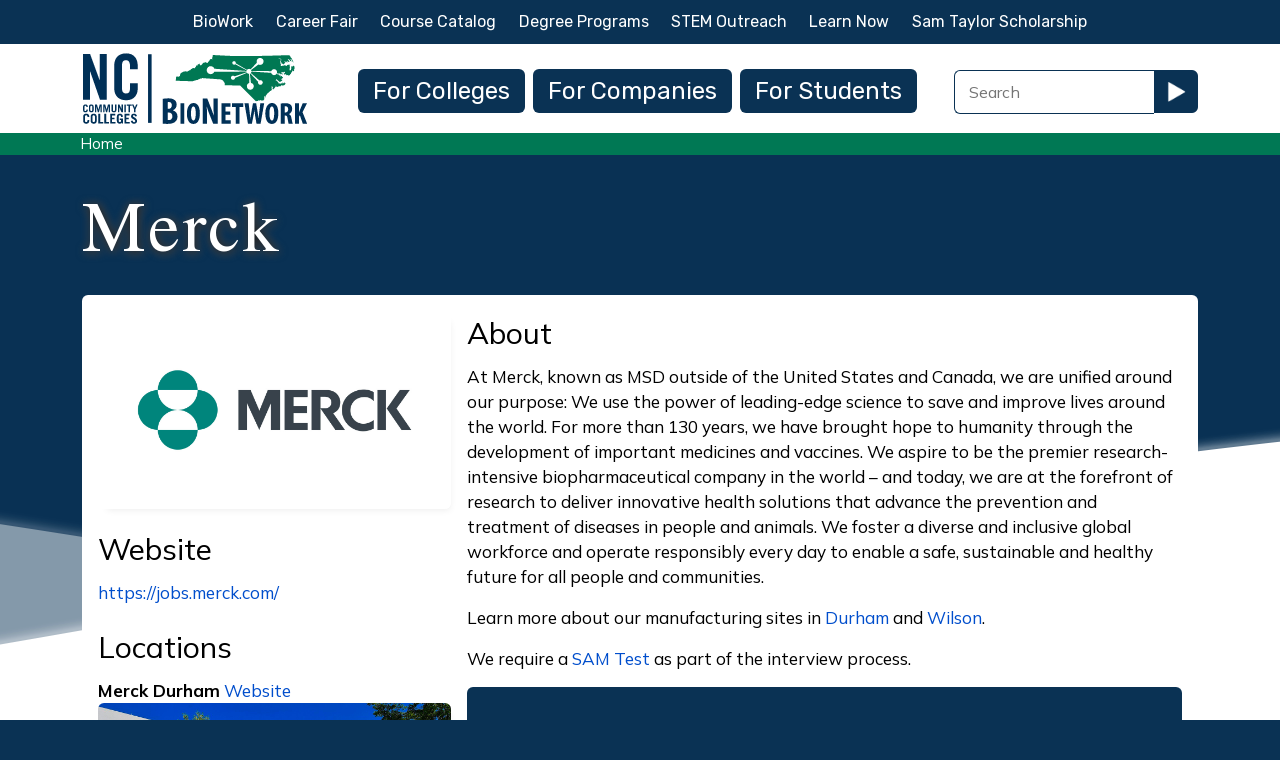

--- FILE ---
content_type: text/html; charset=UTF-8
request_url: https://www.ncbionetwork.org/merck
body_size: 43621
content:
<!DOCTYPE html>
<html lang="en" dir="ltr" prefix="og: https://ogp.me/ns#">
  <head>
    <meta charset="utf-8" />
<noscript><style>form.antibot * :not(.antibot-message) { display: none !important; }</style>
</noscript><script async src="https://www.googletagmanager.com/gtag/js?id=G-X7HY3YHBR6"></script>
<script>window.dataLayer = window.dataLayer || [];function gtag(){dataLayer.push(arguments)};gtag("js", new Date());gtag("set", "developer_id.dMDhkMT", true);gtag("config", "G-X7HY3YHBR6", {"groups":"default","page_placeholder":"PLACEHOLDER_page_location"});</script>
<style>/* @see https://github.com/aFarkas/lazysizes#broken-image-symbol */.js img.lazyload:not([src]) { visibility: hidden; }/* @see https://github.com/aFarkas/lazysizes#automatically-setting-the-sizes-attribute */.js img.lazyloaded[auto=auto] { display: block; width: 100%; }/* Transition effect. */.js .lazyload, .js .lazyloading { opacity: 0; }.js .lazyloaded { opacity: 1; -webkit-transition: opacity 2000ms; transition: opacity 2000ms; }</style>
<meta name="description" content="At Merck, known as MSD outside of the United States and Canada, we are unified around our purpose: We use the power of leading-edge science to save and improve lives around the world." />
<link rel="canonical" href="https://www.ncbionetwork.org/merck" />
<meta name="robots" content="max-image-preview:large" />
<link rel="image_src" href="https://www.ncbionetwork.org/sites/default/files/1280x720-images/merck2.jpg" />
<meta name="author" content="NCBioNetwork.org" />
<meta property="og:site_name" content="BioNetwork" />
<meta property="og:type" content="website" />
<meta property="og:url" content="https://www.ncbionetwork.org/merck" />
<meta property="og:title" content="Merck | NCBioNetwork.org" />
<meta property="og:description" content="At Merck, known as MSD outside of the United States and Canada, we are unified around our purpose: We use the power of leading-edge science to save and improve lives around the world." />
<meta property="og:image" content="https://www.ncbionetwork.org/sites/default/files/1280x720-images/merck2.jpg" />
<meta property="og:image:url" content="https://www.ncbionetwork.org/sites/default/files/1280x720-images/merck2.jpg" />
<meta property="og:image:width" content="1280" />
<meta property="og:image:height" content="720" />
<meta property="og:image:alt" content="Merck" />
<meta property="og:updated_time" content="Mon, 07/08/2024 - 16:19" />
<meta property="article:author" content="NCBioNetwork.org" />
<meta property="article:published_time" content="Wed, 08/25/2021 - 14:09" />
<meta property="article:modified_time" content="Mon, 07/08/2024 - 16:19" />
<meta name="Generator" content="Drupal 10 (https://www.drupal.org)" />
<meta name="MobileOptimized" content="width" />
<meta name="HandheldFriendly" content="true" />
<meta name="viewport" content="width=device-width, initial-scale=1, shrink-to-fit=no" />
<meta http-equiv="x-ua-compatible" content="ie=edge" />
<link rel="icon" href="/sites/default/files/favicon.ico" type="image/vnd.microsoft.icon" />

    <title>Merck | NCBioNetwork.org</title>
    <link rel="stylesheet" media="all" href="/sites/default/files/css/css_5wL5GZkKjDZZ0V_xVxAPpgV68XLY8cKVA-1GQ5shIjI.css?delta=0&amp;language=en&amp;theme=bnd9&amp;include=[base64]" />
<link rel="stylesheet" media="all" href="/sites/default/files/css/css_EcCDz15sOupnmizJKQE_OYC54F40Wa5ESdZIn5ontRE.css?delta=1&amp;language=en&amp;theme=bnd9&amp;include=[base64]" />
<link rel="stylesheet" media="all" href="//use.fontawesome.com/releases/v5.13.0/css/all.css" />
<link rel="stylesheet" media="all" href="/sites/default/files/css/css_fqRn591Yauu6dQyWkTF749P9lDjPYBgRmjmCubdjUPk.css?delta=3&amp;language=en&amp;theme=bnd9&amp;include=[base64]" />
<link rel="stylesheet" media="print" href="/sites/default/files/css/css_oVNU8hWgeAoiZ_yr2bCSVmZIag_sF7EMRNu1YFxbgDw.css?delta=4&amp;language=en&amp;theme=bnd9&amp;include=[base64]" />

    
<link rel="preconnect" href="https://fonts.googleapis.com">
<link rel="preconnect" href="https://fonts.gstatic.com" crossorigin>
<link href="https://fonts.googleapis.com/css2?family=Jomolhari&family=Mulish:ital,wght@0,200..1000;1,200..1000&family=Rubik:ital,wght@0,300..900;1,300..900&display=swap" rel="stylesheet">
<link rel="apple-touch-icon" sizes="180x180" href="/apple-touch-icon.png">
<link rel="icon" type="image/png" sizes="32x32" href="/favicon-32x32.png">
<link rel="icon" type="image/png" sizes="16x16" href="/favicon-16x16.png">
<link rel="manifest" href="/site.webmanifest">
  </head>
  <body class="anonymous layout-no-sidebars page-node-392 path-node node--type-company-org-profile">
    <a href="#main-content" class="visually-hidden focusable skip-link">
      Skip to main content
    </a>
    
      <div class="dialog-off-canvas-main-canvas" data-off-canvas-main-canvas>
    <div id="page-wrapper">
  <div id="page">
    <header id="header" class="header" role="banner" aria-label="Site header">
                        <nav class="navbar bg-light" id="navbar-top" data-toggle="affix">
                    <div class="container">
                          <section class="row region region-secondary-menu">
    <nav role="navigation" aria-labelledby="block-secondarymenu-menu" id="block-secondarymenu" class="block block-menu navigation menu--secondary-menu">
            
  <h2 class="visually-hidden" id="block-secondarymenu-menu">Secondary Menu</h2>
  

        
                  <ul class="clearfix nav" data-component-id="bootstrap_barrio:menu">
                    <li class="nav-item">
                <a href="/biowork" class="nav-link nav-link--biowork" data-drupal-link-system-path="node/7564">BioWork</a>
              </li>
                <li class="nav-item">
                <a href="/career-fair" class="nav-link nav-link--career-fair" data-drupal-link-system-path="node/7565">Career Fair</a>
              </li>
                <li class="nav-item">
                <a href="/course-catalog" class="nav-link nav-link--course-catalog" data-drupal-link-system-path="node/7563">Course Catalog</a>
              </li>
                <li class="nav-item">
                <a href="/life-science-degree-programs" class="nav-link nav-link--life-science-degree-programs" data-drupal-link-system-path="node/7562">Degree Programs</a>
              </li>
                <li class="nav-item">
                <a href="/stem-outreach" class="nav-link nav-link--stem-outreach" data-drupal-link-system-path="node/8420">STEM Outreach</a>
              </li>
                <li class="nav-item">
                <a href="/educational-resources" class="nav-link nav-link--educational-resources" data-drupal-link-system-path="node/7561">Learn Now</a>
              </li>
                <li class="nav-item">
                <a href="/sam-taylor-scholarship" class="nav-link nav-link--sam-taylor-scholarship" data-drupal-link-system-path="node/7559">Sam Taylor Scholarship</a>
              </li>
        </ul>
  



  </nav>

  </section>

              
                                  </div>
                    </nav>
                <nav class="navbar navbar-light navbar-expand-md" id="navbar-main">
                    <div class="container">
                        <section class="region region-header">
          <a href="/" title="Home" rel="home" class="navbar-brand">
              <img src="/sites/default/files/bionetworklogo_fullcolor.svg" alt="Home" class="img-fluid d-inline-block align-top" />
            
    </a>
    
  </section>

                          <button class="navbar-toggler navbar-toggler-right collapsed" type="button" data-bs-toggle="collapse" data-bs-target="#CollapsingNavbar" aria-controls="CollapsingNavbar" aria-expanded="false" aria-label="Toggle navigation"><span class="navbar-toggler-icon"></span></button>
              <div class="collapse navbar-collapse justify-content-end" id="CollapsingNavbar">
                  <section class="region region-primary-menu">
    <nav role="navigation" aria-labelledby="block-mainnavigation-menu" id="block-mainnavigation" class="block block-menu navigation menu--main">
            
  <h2 class="visually-hidden" id="block-mainnavigation-menu">Main navigation</h2>
  

        
              <ul class="clearfix nav navbar-nav" data-component-id="bootstrap_barrio:menu_main">
                    <li class="nav-item">
                          <a href="/colleges" class="nav-link nav-link--colleges" data-drupal-link-system-path="node/7556">For Colleges</a>
              </li>
                <li class="nav-item">
                          <a href="/companies" class="nav-link nav-link--companies" data-drupal-link-system-path="node/7557">For Companies</a>
              </li>
                <li class="nav-item">
                          <a href="/students" class="nav-link nav-link--students" data-drupal-link-system-path="node/7558">For Students</a>
              </li>
                <li class="nav-item">
                          <a href="/recommended/biomanufacturing" class="nav-link nav-link--recommended-biomanufacturing" data-drupal-link-system-path="node/7893">Biomanufacturing</a>
              </li>
                <li class="nav-item">
                          <a href="/biowork" class="nav-link nav-link--biowork" data-drupal-link-system-path="node/7564">BioWork</a>
              </li>
                <li class="nav-item">
                          <a href="/recommended/food-manufacturing" class="nav-link nav-link--recommended-food-manufacturing" data-drupal-link-system-path="node/7895">Food, Supplement, and Cosmetics Manufacturing</a>
              </li>
                <li class="nav-item">
                          <a href="/stem-outreach" class="nav-link nav-link--stem-outreach" data-drupal-link-system-path="node/8420">STEM Outreach</a>
              </li>
                <li class="nav-item">
                          <a href="/career-fair" class="nav-link nav-link--career-fair" data-drupal-link-system-path="node/7565">Career Fair</a>
              </li>
                <li class="nav-item">
                          <a href="/course-catalog" class="nav-link nav-link--course-catalog" data-drupal-link-system-path="node/7563">Course Catalog</a>
              </li>
                <li class="nav-item">
                          <a href="/life-science-degree-programs" class="nav-link nav-link--life-science-degree-programs" data-drupal-link-system-path="node/7562">Degree Programs</a>
              </li>
                <li class="nav-item">
                          <a href="/educational-resources" class="nav-link nav-link--educational-resources" data-drupal-link-system-path="node/7561">Learn Now</a>
              </li>
                <li class="nav-item">
                          <a href="/sam-taylor-scholarship" class="nav-link nav-link--sam-taylor-scholarship" data-drupal-link-system-path="node/7559">Sam Taylor Scholarship</a>
              </li>
        </ul>
  



  </nav>

  </section>

                                  <div class="form-inline navbar-form justify-content-end">
                      <section class="row region region-header-form">
    <div id="block-searchextra" class="block-content-code_block block block-block-content block-block-content10bf2c95-cfdf-4f73-94b7-2cb2b0d996d7">
  
    
      <div class="content">
      
            <div class="clearfix text-formatted field field--name-body field--type-text-with-summary field--label-hidden field__item"><form id="search-extra-block-form" method="GET" action="/search">
<div class="form-type-textfield form-item-search-extra-block-form"><input type="text" id="title" placeholder="Search" aria-label="Search Field" name="combine" size="7"></div><div class="search-extra-button"><button id="go" class="bw-button-no-margin button btn"><span><img src="/themes/contrib/bnd9/css/images/play.gif" /></span></button></div>
</form></div>
      
    </div>
  </div>

  </section>

                  </div>
                	          </div>
                                            </div>
                  </nav>
          </header>
    <div class="breadbox">
    <div id="breadcrumb" class="container">
            <section class="region region-breadcrumb">
    <div id="block-bnd9-breadcrumbs" class="block block-system block-system-breadcrumb-block">
  
    
      <div class="content">
      
  <nav role="navigation" aria-label="breadcrumb" style="">
  <ol class="breadcrumb">
            <li class="breadcrumb-item">
        <a href="/">Home</a>
      </li>
        </ol>
</nav>


    </div>
  </div>

  </section>

          </div>
    </div>
          <div class="highlighted">
        <aside class="container-fluid section clearfix" role="complementary">
            <section class="region region-highlighted">
    <div data-drupal-messages-fallback class="hidden"></div>

  </section>

        </aside>
      </div>
            <div id="main-wrapper" class="layout-main-wrapper clearfix">
              <div id="main" class="container-fluid">
          <div class="row row-offcanvas row-offcanvas-left clearfix">
              <main class="main-content col" id="content" role="main">
                <section class="section">
                <div class="section-overlay">
                  <a id="main-content" tabindex="-1"></a>
                    

<section  class="region-wrapper-content full-width" data-component-id="bootstrap_barrio:container" style="">
      <div class="container">
                    <div>
                <div id="block-bnd9-page-title" class="block block-core block-page-title-block">
  
    
      <div class="content">
      
  <h1 class="title"><span class="field field--name-title field--type-string field--label-hidden">Merck</span>
</h1>


    </div>
  </div>


<article class="node node--type-company-org-profile node--view-mode-full clearfix">
  <header>
    
        
      </header>
  <div class="node__content clearfix">
      <div class="layout layout--onecol">
    <div  class="layout__region layout__region--content">
      <div class="block block-layout-builder block-extra-field-blocknodecompany-org-profilelinks">
  
    
      <div class="content">
      


    </div>
  </div>

    </div>
  </div>
<div class="viewpagebody row bs-2col-bricked">
  

  
    <div class="col-sm-4 bs-region bs-region--top-left">
    <div class="block block-layout-builder block-field-blocknodecompany-org-profilefield-social-primary-image">
  
    
      <div class="content">
      
  <div class="field field--name-field-social-primary-image field--type-entity-reference field--label-visually_hidden">
    <div class="field__label visually-hidden">Logo</div>
              <div class="field__item"><div>
  
  
            <div class="field field--name-field-media-image field--type-image field--label-hidden field__item">  <img loading="lazy" src="/sites/default/files/styles/1280x720/public/1280x720-images/merck2.jpg?itok=ZaPWL_p_" width="1280" height="720" alt="Merck Logo" class="lazyload image-style-_280x720" data-src="/sites/default/files/styles/1280x720/public/1280x720-images/merck2.jpg?itok=ZaPWL_p_" />


</div>
      
</div>
</div>
          </div>

    </div>
  </div>
<div class="block block-layout-builder block-field-blocknodecompany-org-profilefield-website">
  
    
      <div class="content">
      
  <div class="field field--name-field-website field--type-link field--label-above">
    <div class="field__label">Website</div>
              <div class="field__item"><a href="https://jobs.merck.com/">https://jobs.merck.com/</a></div>
          </div>

    </div>
  </div>
<div class="views-element-container block block-views block-views-blockcompany-org-block-3">
  
    
      <div class="content">
      <div><div class="view view-company-org view-id-company_org view-display-id-block_3 js-view-dom-id-fda80918e3baf9e58524337d7b3aaeadd6fb1e2c5c2810cda46d016744b971d0">
  
    
      <div class="view-header">
      <div class="field__label">Locations</div>
    </div>
      
      <div class="view-content row">
          <div class="views-row">
    <div class="views-field views-field-title"><span class="field-content"><strong>Merck Durham</strong> <a href="https://jobs.merck.com/us/en/durham-north-carolina">Website</a></span></div><div class="views-field views-field-field-social-primary-image"><div class="field-content"><div>
  
  
            <div class="field field--name-field-media-image field--type-image field--label-hidden field__item">  <img loading="lazy" src="/sites/default/files/styles/1280x720/public/1280x720-images/merckdurham.jpg?itok=JO1LwCoy" width="1280" height="720" alt="Merck Durham" class="lazyload image-style-_280x720" data-src="/sites/default/files/styles/1280x720/public/1280x720-images/merckdurham.jpg?itok=JO1LwCoy" />


</div>
      
</div>
</div></div><div class="views-field views-field-field-address"><div class="field-content margin-bottom-1rem">5325 Old Oxford Rd<br>Durham, NC 27712 <a href="http://maps.apple.com/?address=5325 Old Oxford Rd,Durham,NC,27712" target="_blank">Map</a></div></div><div class="views-field views-field-field-links"><div class="field-content"><div class="item-list"><ul class="list-group"><li class="list-group-item"><a href="https://jobs.merck.com/us/en/search-results?keywords=techniciandurham&amp;utm_source=BioNetwork%20Durham&amp;utm_medium=Landing%20Page&amp;utm_campaign=Merck%20BioNetwork%20LP" target="_blank">All Durham Jobs</a></li></ul></div></div></div><div class="views-field views-field-edit-node"><div class="field-content edit margin-top-10"></div></div>
  </div>
    <div class="views-row">
    <div class="views-field views-field-title"><span class="field-content"><strong>Merck Wilson</strong> <a href="https://jobs.merck.com/us/en/wilson-north-carolina">Website</a></span></div><div class="views-field views-field-field-social-primary-image"><div class="field-content"><div>
  
  
            <div class="field field--name-field-media-image field--type-image field--label-hidden field__item">  <img loading="lazy" src="/sites/default/files/styles/1280x720/public/1280x720-images/merckwilson.jpg?itok=G1N5-G4h" width="1280" height="720" alt="Merck Wilson" class="lazyload image-style-_280x720" data-src="/sites/default/files/styles/1280x720/public/1280x720-images/merckwilson.jpg?itok=G1N5-G4h" />


</div>
      
</div>
</div></div><div class="views-field views-field-field-address"><div class="field-content margin-bottom-1rem">4633 Merck Rd<br>Wilson, NC 27893 <a href="http://maps.apple.com/?address=4633 Merck Rd,Wilson,NC,27893" target="_blank">Map</a></div></div><div class="views-field views-field-field-links"><div class="field-content"><div class="item-list"><ul class="list-group"><li class="list-group-item"><a href="https://jobs.merck.com/us/en/search-results?keywords=wilson&amp;utm_source=BioNetwork%20Wilson&amp;utm_medium=Landing%20Page&amp;utm_campaign=Merck%20BioNetwork%20LP" target="_blank">All Wilson Jobs</a></li></ul></div></div></div><div class="views-field views-field-edit-node"><div class="field-content edit margin-top-10"></div></div>
  </div>

    </div>
  
          </div>
</div>

    </div>
  </div>

  </div>
  
    <div class="col-sm-8 bs-region bs-region--top-right">
    <div class="views-element-container block block-views block-views-blockevents-block-2">
  
    
      <div class="content">
      <div><div class="view view-events view-id-events view-display-id-block_2 js-view-dom-id-2f9e2e4d54765b2bd308961e1ea6d393ba52c988371bb86e81df6745ff5574dc">
  
    
      
  
              
          </div>
</div>

    </div>
  </div>
<div class="block block-layout-builder block-field-blocknodecompany-org-profilebody">
  
    
      <div class="content">
      
  <div class="clearfix text-formatted field field--name-body field--type-text-with-summary field--label-above">
    <div class="field__label">About</div>
              <div class="field__item"><p>At Merck, known as MSD outside of the United States and Canada, we are unified around our purpose: We use the power of leading-edge science to save and improve lives around the world. For more than 130 years, we have brought hope to humanity through the development of important medicines and vaccines. We aspire to be the premier research-intensive biopharmaceutical company in the world – and today, we are at the forefront of research to deliver innovative health solutions that advance the prevention and treatment of diseases in people and animals. We foster a diverse and inclusive global workforce and operate responsibly every day to enable a safe, sustainable and healthy future for all people and communities.</p>
<p>Learn more about our manufacturing sites in <a href="https://bit.ly/MerckDurham-BioNetwork">Durham</a> and <a href="https://bit.ly/MerckWilson-BioNetwork">Wilson</a>.</p>
<p>We require a <a href="https://www.ncbionetwork.org/sam-test">SAM Test</a> as part of the interview process.</p>
</div>
          </div>

    </div>
  </div>
<div class="block block-layout-builder block-field-blocknodecompany-org-profilefield-video">
  
    
      <div class="content">
      
            <div class="field field--name-field-video field--type-entity-reference field--label-hidden field__item"><div>
  
  
  <div class="field field--name-field-media-oembed-video field--type-string field--label-visually_hidden">
    <div class="field__label visually-hidden">Remote video URL</div>
              <div class="field__item"><iframe src="https://www.ncbionetwork.org/media/oembed?url=https%3A//www.youtube.com/watch%3Fv%3DHZKFnOV3pws&amp;max_width=2560&amp;max_height=1440&amp;hash=ECNEP3PndMctTq-ofN5drwpx8beUUypXmPQcUiu_dLs" width="2560" height="1440" class="media-oembed-content" loading="lazy" title="External Manufacturing at Merck"></iframe>
</div>
          </div>

</div>
</div>
      
    </div>
  </div>
<div class="views-element-container block block-views block-views-blockaccordions-block-2">
  
    
      <div class="content">
      <div><div class="view view-accordions view-id-accordions view-display-id-block_2 js-view-dom-id-725e83f6f429e3d0762ca16782cf8fdcf7d7b4ca61ecc3e3855976503550f6fe">
  
    
      <div class="view-header">
      <div class="field__label margin-top-20">Position Descriptions</div>
    </div>
      
      <div class="view-content row">
            <div class="views-row">
          <div class="views-row">
    <div class="views-field views-field-title views-accordion-header js-views-accordion-header-725e83f6f429e3d0762ca16782cf8fdcf7d7b4ca61ecc3e3855976503550f6fe"><span class="field-content">Associate Technician</span></div><div class="views-field views-field-body"><div class="field-content"><p>REQUIRED QUALIFICATIONS:</p><ul><li>High School Diploma or equivalent</li><li>Candidates may be required to work in an aseptic gowning environment to perform job duties. Aseptic gowning requires that all skin and hair are covered through wearing the following:&nbsp; Beard/moustache cover, hair net, hood and face mask, goggles, jumpsuit, gloves and boots.</li><li>Candidates are willing and able to lift 50 lbs.</li><li>Multiple shifts are available.&nbsp; Shift requirements will vary based on the position you are selected for.&nbsp; Shift preferences will be requested if selected for interview.</li></ul><p>PREFERRED QUALIFICATIONS:</p><ul><li>BioWork Certificate (working in an FDA regulated industry)</li></ul></div></div><div class="views-field views-field-edit-node"><div class="field-content edit"></div></div>
  </div>
      <div class="views-row">
    <div class="views-field views-field-title views-accordion-header js-views-accordion-header-725e83f6f429e3d0762ca16782cf8fdcf7d7b4ca61ecc3e3855976503550f6fe"><span class="field-content">Technician</span></div><div class="views-field views-field-body"><div class="field-content"><p>REQUIRED QUALIFICATIONS:</p><ul><li>High School Diploma or equivalent.</li><li>Candidates may be required to work in an aseptic gowning environment to perform job duties. Aseptic gowning requires that all skin and hair are covered through wearing the following:&nbsp; Beard/moustache cover, hair net, hood and face mask, goggles, jumpsuit, gloves and boots.</li><li>Candidates are willing and able to lift 50 lbs.</li><li>Multiple shifts are available.&nbsp; Shift requirements will vary based on the position you are selected for.&nbsp; Shift preferences will be requested if selected for interview.</li></ul><p>PREFERRED QUALIFICATIONS:</p><ul><li>Associate or Bachelor degree in a technical field with 2 years experience in the pharmaceutical industry and/or within an aseptic clean room environment</li><li>BioWork Certificate (working in and FDA regulated industry)</li></ul></div></div><div class="views-field views-field-edit-node"><div class="field-content edit"></div></div>
  </div>
      <div class="views-row">
    <div class="views-field views-field-title views-accordion-header js-views-accordion-header-725e83f6f429e3d0762ca16782cf8fdcf7d7b4ca61ecc3e3855976503550f6fe"><span class="field-content">Senior Technician</span></div><div class="views-field views-field-body"><div class="field-content"><p>REQUIRED QUALIFICATIONS:</p><ul><li>High School Diploma or equivalent with 2 years experience in working in the pharmaceutical industry and/or within aseptic clean room environments OR Bachelor degree in a technical field.</li><li>Candidates may be required to work in an aseptic gowning environment to perform job duties. Aseptic gowning requires that all skin and hair are covered through wearing the following:&nbsp; Beard/moustache cover, hair net, hood and face mask, goggles, jumpsuit, gloves and boots.</li><li>Candidates are willing and able to lift 50 lbs.</li><li>Multiple shifts are available.&nbsp; Shift requirements will vary based on the position you are selected for.&nbsp; Shift preferences will be requested if selected for interview.</li><li>Experience with batch record execution, including good documentation practices.</li></ul><p>PREFERRED QUALIFICATIONS:</p><ul><li>Demonstrated 1-2 years of leadership experience</li><li>BioWork Certificate (working in an FDA regulated industry)</li><li>Certified Yellow Belt</li><li>Proficiency in the use of SAP in a manufacturing setting</li><li>Execution of Paper or Electronic Batch Records</li></ul></div></div><div class="views-field views-field-edit-node"><div class="field-content edit"></div></div>
  </div>
      <div class="views-row">
    <div class="views-field views-field-title views-accordion-header js-views-accordion-header-725e83f6f429e3d0762ca16782cf8fdcf7d7b4ca61ecc3e3855976503550f6fe"><span class="field-content">Lead Technician</span></div><div class="views-field views-field-body"><div class="field-content"><p>REQUIRED QUALIFICATIONS:</p><ul><li>High School Diploma or equivalent with 4 years experience working in the pharmaceutical industry and/or within aseptic clean room environments. OR</li><li>Bachelor degree in a technical field with 2 years experience working in the pharmaceutical industry and/or within aseptic clean room environments.</li><li>Candidates may be required to work in an aseptic gowning environment to perform job duties. Aseptic gowning requires that all skin and hair are covered through wearing the following:&nbsp; Beard/moustache cover, hair net, hood and face mask, goggles, jumpsuit, gloves and boots.</li><li>Candidates are willing and able to lift 50 lbs.</li><li>Multiple shifts are available.&nbsp; Shift requirements will vary based on the position you are selected for.&nbsp; Shift preferences will be requested if selected for interview.</li></ul><p>PREFERRED QUALIFICATIONS:</p><ul><li>Demonstrated 2-4 years of leadership experience</li><li>Experience training others and/or leading hands-on or instructor-led training</li><li>BioWork Certificate (working in an FDA regulated industry)</li><li>Certified Yellow Belt/Green Belt</li><li>Proficiency in the use of SAP in a manufacturing setting</li><li>Review of Paper or Electronic Batch Record</li></ul></div></div><div class="views-field views-field-edit-node"><div class="field-content edit"></div></div>
  </div>
      <div class="views-row">
    <div class="views-field views-field-title views-accordion-header js-views-accordion-header-725e83f6f429e3d0762ca16782cf8fdcf7d7b4ca61ecc3e3855976503550f6fe"><span class="field-content">Associate Specialist, Engineering</span></div><div class="views-field views-field-body"><div class="field-content"><p>REQUIRED QUALIFICATIONS:</p><ul><li>Bachelor of Science Degree in Engineering or Life Sciences</li></ul><p>Required Experience and Skills</p><ul><li>Effective technical problem-solving abilities</li><li>Demonstrated effective written and verbal communication skills; ability to influence both peers and management in consensus</li><li>Strategic and effective collaboration and leadership skills</li></ul><p>Preferred Experience and Skills</p><ul><li>Bulk upstream and/or downstream vaccine processes within a cGMP environment</li><li>Facility, equipment, and process start-up in a sterile GMP environment</li><li>Validation in support of GMP process demonstration (IQ/OQ/PQ)</li></ul></div></div><div class="views-field views-field-edit-node"><div class="field-content edit"></div></div>
  </div>
      <div class="views-row">
    <div class="views-field views-field-title views-accordion-header js-views-accordion-header-725e83f6f429e3d0762ca16782cf8fdcf7d7b4ca61ecc3e3855976503550f6fe"><span class="field-content">Specialist, Engineering</span></div><div class="views-field views-field-body"><div class="field-content"><p>REQUIRED QUALIFICATIONS:</p><ul><li>Bachelor’s degree or higher in Engineering or Computer Science</li></ul><p>Required Experience and Skills:&nbsp;</p><ul><li>Minimum 2 years of experience in a regulated industry</li></ul><p>Preferred Experience and Skills:</p><ul><li>Direct experience with Allen Bradley PLC (or equivalent), MES (Manufacturing Execution System), and PI.&nbsp;</li><li>Aseptic processing/sterile manufacturing experience and Lean Manufacturing /Six Sigma methodology is desired.</li></ul></div></div><div class="views-field views-field-edit-node"><div class="field-content edit"></div></div>
  </div>
      <div class="views-row">
    <div class="views-field views-field-title views-accordion-header js-views-accordion-header-725e83f6f429e3d0762ca16782cf8fdcf7d7b4ca61ecc3e3855976503550f6fe"><span class="field-content">Associate Specialist, QA</span></div><div class="views-field views-field-body"><div class="field-content"><p>REQUIRED QUALIFICATIONS:</p><ul><li>Bachelor degree preferred; Candidates with an Associate degree will be considered pending relative experience; Minimum of an internship or one (1) year of relevant post-degree work experience in GMP-related field, including Technical, Engineering, Quality, or Operations</li><li>Knowledge and exposure to fundamental theories, principles, and concepts in the Quality Assurance discipline , including the knowledge and understanding of pharmaceutical operations systems</li><li>Technical writing capabilities and be able to compile straightforward investigations and procedures</li><li>One to four years pharmaceutical industry exposure</li><li>Comprehends and applies regulatory/compliance requirements, including GMP, NDA, and related regulations, and has the ability to interpret those regulations for implementation in the workplace</li></ul></div></div><div class="views-field views-field-edit-node"><div class="field-content edit"></div></div>
  </div>
      <div class="views-row">
    <div class="views-field views-field-title views-accordion-header js-views-accordion-header-725e83f6f429e3d0762ca16782cf8fdcf7d7b4ca61ecc3e3855976503550f6fe"><span class="field-content">Specialist, QA</span></div><div class="views-field views-field-body"><div class="field-content"><p>REQUIRED QUALIFICATIONS:</p><ul><li>Associate's degree (preferably in Science or Engineering) with 4+ years in a GMP pharma manufacturing facility&nbsp;</li><li>Bachelor of Arts or Science degree preferred (preferably in Science or Engineering) with 2+ years in a GMP pharma manufacturing facility&nbsp;</li></ul><p>Required Experience and Skills</p><ul><li>Advanced knowledge and ability to operate information systems (SAP COMET and TrackWise preferred) required to complete job responsibilities with the ability to generate data and reports from these systems.&nbsp;</li><li>Minimum of three (3) years in a GMP pharmaceutical manufacturing facility with either direct involvement in Quality functions supporting release and compliance activities or indirect involvement in Quality fun</li></ul></div></div><div class="views-field views-field-edit-node"><div class="field-content edit"></div></div>
  </div>

  </div>

    </div>
  
          </div>
</div>

    </div>
  </div>
<div class="views-element-container block block-views block-views-blockcompany-org-block-9">
  
    
      <div class="content">
      <div><div class="view view-company-org view-id-company_org view-display-id-block_9 js-view-dom-id-1239dce3ab391429be1dbaa56b5ef277f9f420a1117803822743d6bd632e37fa">
  
    
      <div class="view-header">
      <div class="field__label">Apprenticeship Program</div>
    </div>
      
      <div class="view-content row">
          <div class="views-row">
    <div class="views-field views-field-field-audience"><div class="field-content"><p>Scientists. Engineers. Dealmakers. Problem solvers. These are the people who, for more than 130 years, have made our company a constant disruptor in the healthcare space;&nbsp;the vanguard of innovation. Join us in the quest to save and improve the lives of people and animals around the world.</p><p><strong>Internships and&nbsp;co-ops</strong></p><p>Internships: our U.S. &amp; Canada internship program lasts 9–12 weeks between June and August.</p><p>Co-ops: our U.S. co-ops join us for four&nbsp;to six&nbsp;months.</p><p>Dates may vary depending on your academic institution or functional area of expertise.</p></div></div><div><div><div class="slide-view-more bw-button-no-margin button btn btn-primary"><a href="https://jobs.merck.com/us/en/student-opportunities">Learn more<span class="gomore"></span></a></div></div></div>
  </div>

    </div>
  
          </div>
</div>

    </div>
  </div>

  </div>
  
  
  
  
  
</div>
<div class="mobile-hide row bs-1col">
  
  <div class="col-sm-12 bs-region bs-region--main">
    
  </div>
</div>

  </div>
</article>

              </div>
                </div>
  </section>

                </div>  
                </section>
              </main>
                                  </div>
        </div>
          </div>
        <div class="footback">
  <div class="footleft">
    <div class="footleft-topright"></div>
    <div class="footleft-bottomlefta"></div>
    <div class="footleft-bottomleftb"></div>
  </div>
  <div class="footmid"></div>
  <div class="footright">
    <div class="footright-topleft"></div>
    <div class="footright-bottomrighta"></div>
    <div class="footright-bottomrightb"></div>
  </div>
  <div class="footfront">
    <footer class="site-footer">
              <div class="container-fluid">
                      <div class="site-footer__top clearfix">
                <section class="row region region-footer-first">
    <nav role="navigation" aria-labelledby="block-footer-menu" id="block-footer" class="block block-menu navigation menu--footer">
            
  <h2 class="visually-hidden" id="block-footer-menu">Footer</h2>
  

        
              <ul class="clearfix nav flex-row" data-component-id="bootstrap_barrio:menu_columns">
                    <li class="nav-item">
                <a href="/about-us" class="nav-link nav-link--about-us" data-drupal-link-system-path="node/7633">About Us</a>
              </li>
                <li class="nav-item">
                <a href="/contact-us" class="nav-link nav-link--contact-us" data-drupal-link-system-path="node/7634">Contact Us</a>
              </li>
        </ul>
  



  </nav>
<div class="views-element-container block block-views block-views-blockadministration-maintenance-block-1" id="block-views-block-administration-maintenance-block-1">
  
    
      <div class="content">
      <div><div class="view view-administration-maintenance view-id-administration_maintenance view-display-id-block_1 js-view-dom-id-a25db0d0fb5c78a38975b096d8e96d7a5e5aa2946f6656ca336b1772420915a3">
  
    
      
      <div class="view-content row">
          <div class="views-row">
    <div class="views-field views-field-nothing"><span class="field-content"><div class="bn-display-inline-block"><a class="bw-button-no-margin button btn btn-primary" target="_blank" href="https://www.ncbionetwork.org/change-request?from_page=Merck&amp;from_url=https://www.ncbionetwork.org/merck">Change Request</a></div><div class="bn-display-inline-block">Help us improve this page: <strong>Merck</strong></div></span></div>
  </div>

    </div>
  
          </div>
</div>

    </div>
  </div>

  </section>

                <section class="row region region-footer-second">
    <div id="block-bnd9-privacypolicy" class="block-content-code_block block block-block-content block-block-content556855b2-2e68-4748-b6c7-fe604ea58102">
  
    
      <div class="content">
      
            <div class="clearfix text-formatted field field--name-body field--type-text-with-summary field--label-hidden field__item"><p><a href="https://www.ncbionetwork.org/north-carolina-community-college-system-website-privacy-policy">Privacy Policy</a></p>
<div id="classschedules"><div class="bw-button button btn btn-primary"><a href="#page">Return to the top<span class="goup"></span></a></div></div></div>
      
    </div>
  </div>

  </section>

              
              
            </div>
                            </div>
          </footer>
  </div>
 </div>
  </div>
</div>

  </div>

    
    <script type="application/json" data-drupal-selector="drupal-settings-json">{"path":{"baseUrl":"\/","pathPrefix":"","currentPath":"node\/392","currentPathIsAdmin":false,"isFront":false,"currentLanguage":"en"},"pluralDelimiter":"\u0003","suppressDeprecationErrors":true,"ajaxPageState":{"libraries":"[base64]","theme":"bnd9","theme_token":null},"ajaxTrustedUrl":[],"google_analytics":{"account":"G-X7HY3YHBR6","trackOutbound":true,"trackMailto":true,"trackTel":true,"trackDownload":true,"trackDownloadExtensions":"7z|aac|arc|arj|asf|asx|avi|bin|csv|doc(x|m)?|dot(x|m)?|exe|flv|gif|gz|gzip|hqx|jar|jpe?g|js|mp(2|3|4|e?g)|mov(ie)?|msi|msp|pdf|phps|png|ppt(x|m)?|pot(x|m)?|pps(x|m)?|ppam|sld(x|m)?|thmx|qtm?|ra(m|r)?|sea|sit|tar|tgz|torrent|txt|wav|wma|wmv|wpd|xls(x|m|b)?|xlt(x|m)|xlam|xml|z|zip"},"lazy":{"lazysizes":{"lazyClass":"lazyload","loadedClass":"lazyloaded","loadingClass":"lazyloading","preloadClass":"lazypreload","errorClass":"lazyerror","autosizesClass":"lazyautosizes","srcAttr":"data-src","srcsetAttr":"data-srcset","sizesAttr":"auto","minSize":40,"customMedia":null,"init":true,"expFactor":1.5,"hFac":0.8,"loadMode":1,"loadHidden":true,"ricTimeout":1000,"throttleDelay":200,"plugins":[]},"placeholderSrc":"data:image\/gif;base64,R0lGODlhAQABAAAAACH5BAEKAAEALAAAAAABAAEAAAICTAEAOw==","preferNative":false,"minified":true,"libraryPath":"\/libraries\/lazysizes"},"responsive_menus":[{"toggler_text":"\u2630 Dashboard","selectors":["#main-menu"],"media_size":"2400","media_unit":"px","absolute":1,"disable_mouse_events":0,"remove_attributes":1,"responsive_menus_style":"responsive_menus_simple"}],"webform":{"dialog":{"options":{"narrow":{"title":"Narrow","width":600},"normal":{"title":"Normal","width":800},"wide":{"title":"Wide","width":1000}},"entity_type":"node","entity_id":"392"}},"data":{"extlink":{"extTarget":true,"extTargetAppendNewWindowLabel":"(opens in a new window)","extTargetNoOverride":false,"extNofollow":false,"extTitleNoOverride":false,"extNoreferrer":false,"extFollowNoOverride":false,"extClass":"0","extLabel":"(link is external)","extImgClass":false,"extSubdomains":true,"extExclude":"","extInclude":"(pdf|doc|docx|xls|xlsx)","extCssExclude":"","extCssInclude":"","extCssExplicit":"","extAlert":false,"extAlertText":"This link will take you to an external web site. We are not responsible for their content.","extHideIcons":false,"mailtoClass":"0","telClass":"","mailtoLabel":"(link sends email)","telLabel":"(link is a phone number)","extUseFontAwesome":false,"extIconPlacement":"before","extPreventOrphan":false,"extFaLinkClasses":"fa fa-external-link","extFaMailtoClasses":"fa fa-envelope-o","extAdditionalLinkClasses":"","extAdditionalMailtoClasses":"","extAdditionalTelClasses":"","extFaTelClasses":"fa fa-phone","whitelistedDomains":[],"extExcludeNoreferrer":""}},"views_accordion":{"725e83f6f429e3d0762ca16782cf8fdcf7d7b4ca61ecc3e3855976503550f6fe":{"usegroupheader":false,"collapsible":1,"rowstartopen":false,"animated":"linear","duration":"300","heightStyle":"content","event":"click","useHeaderIcons":1,"iconHeader":"ui-icon-triangle-1-e","iconActiveHeader":"ui-icon-triangle-1-s","display":".js-view-dom-id-725e83f6f429e3d0762ca16782cf8fdcf7d7b4ca61ecc3e3855976503550f6fe","header":".js-views-accordion-header-725e83f6f429e3d0762ca16782cf8fdcf7d7b4ca61ecc3e3855976503550f6fe"}},"user":{"uid":0,"permissionsHash":"e8151b509145eae965ffaad63d75caf28cfa6db0fea4589de208273d3baacb99"}}</script>
<script src="/sites/default/files/js/js_z7EgXy3rOGs7_YxR3ANrUiCrg3laHnJBuo0PQAh0MGs.js?scope=footer&amp;delta=0&amp;language=en&amp;theme=bnd9&amp;include=eJxljEsOwyAMRC9E43VPg0xwkFUHI0x-PX0bKcqCbObzRpqQ4xuSaEB5WTuEc3JBtVmrWHzAWlkBp4n3J77Bc-oeaW9__0CsS0EZruqSahLymFGOxqNBD5zg94BTXCUrmo1X8jPlxaAH3nguQm5l2szjOGqNrBm6PtzJbRQmrTNcPkRG0fQDf3dtLw"></script>

  </body>
<script>
jQuery ( document ).ready( function($){
var accordion_hash = window.location.hash.split('-');
if ( accordion_hash[0] !== '#accordion' && ( accordion_hash[1] == '' || accordion_hash[1] == undefined ) ) return false;
var accordionElement = $('.views-accordion-header:has(a[href$="'+location.hash+'"])').click();
});
</script>
</html>
